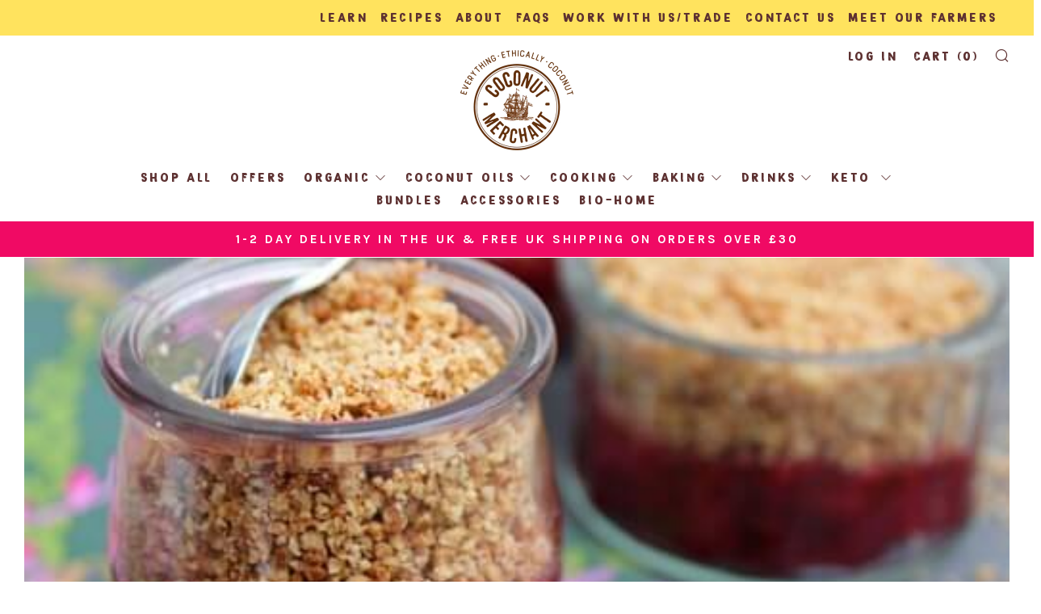

--- FILE ---
content_type: text/css
request_url: https://coconut-merchant.com/cdn/shop/t/42/assets/dynamic.css?v=168219936520200819271682947999
body_size: -523
content:
@media screen and (max-width: 767px){.home-carousel .home-carousel__content{position:relative;transform:none}.home-carousel__item--small{min-height:auto}.u-bg-cover{position:relative;height:350px}.home-carousel__item{flex-flow:wrap;align-items:flex-start!important;display:inline-block}.section__title-text,.home-carousel__text{color:#5d3131!important}.home-carousel__content{text-align:center!important}.home-carousel__content .section__title-text:after{margin:0 auto;right:0}}
/*# sourceMappingURL=/cdn/shop/t/42/assets/dynamic.css.map?v=168219936520200819271682947999 */


--- FILE ---
content_type: application/x-javascript
request_url: https://app.cart-bot.net/public/status/shop/coconut-merchant-store.myshopify.com.js?1769015571
body_size: -301
content:
var giftbee_settings_updated='1683627114c';

--- FILE ---
content_type: text/javascript
request_url: https://coconut-merchant.com/cdn/shop/t/42/assets/bc-sf-search.js?v=112503756656392230481682947999
body_size: -473
content:
jQ(".js-search-trigger").on("click",function(){jQ("body").addClass("bc-sf-custom-open-search-mobile")});var bcSfSearchSettings={search:{}};BCSfFilter.prototype.customizeSuggestion=function(suggestionElement,searchElement,searchBoxId){};
//# sourceMappingURL=/cdn/shop/t/42/assets/bc-sf-search.js.map?v=112503756656392230481682947999


--- FILE ---
content_type: application/x-javascript
request_url: https://www.goldendev.win/shopify/add-to-cart/shop/status/coconut-merchant-store.myshopify.com.js?58967185
body_size: -312
content:
var addtc_settings_updated = 1769005261;

--- FILE ---
content_type: application/javascript
request_url: https://ecommplugins-trustboxsettings.trustpilot.com/coconut-merchant-store.myshopify.com.js?settings=1606740201360&shop=coconut-merchant-store.myshopify.com
body_size: 261
content:
const trustpilot_trustbox_settings = {"trustboxes":[],"activeTrustbox":0,"pageUrls":{"landing":"https://coconut-merchant-store.myshopify.com","category":"https://coconut-merchant-store.myshopify.com/collections/canned-coconut-milk","product":"https://coconut-merchant-store.myshopify.com/products/aqua-coco-coconut-water-250ml"}};
dispatchEvent(new CustomEvent('trustpilotTrustboxSettingsLoaded'));